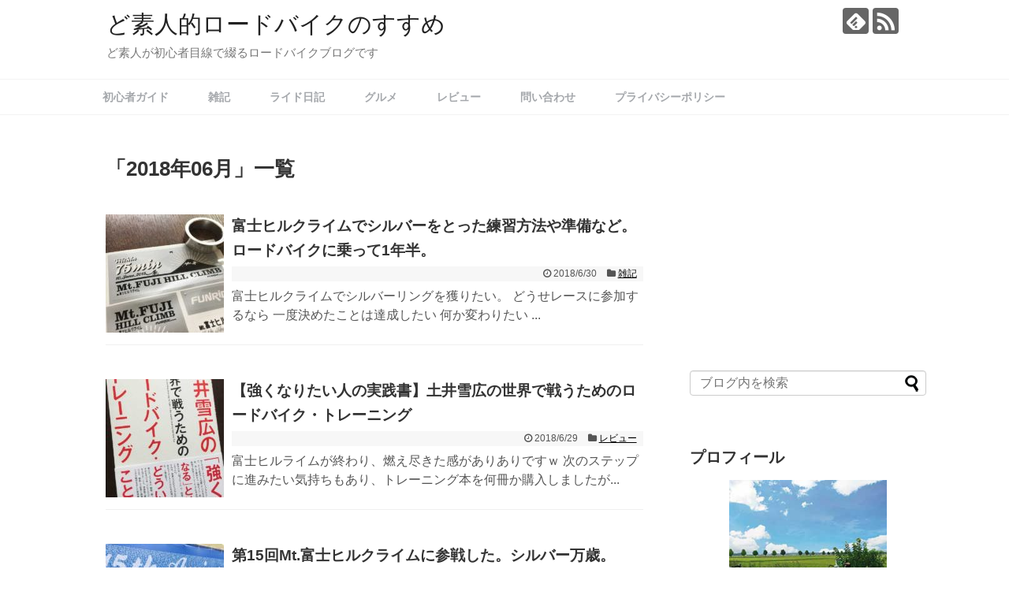

--- FILE ---
content_type: text/html; charset=UTF-8
request_url: http://rideand.com/2018/06/
body_size: 11667
content:
<!DOCTYPE html>
<html lang="ja">
<head>
<meta name="google-site-verification" content="qdfuI7Rwfzl_gK7WfdUkQ2m7xFoUBBH5XEMF9zS3Pec" />
<meta charset="UTF-8">
  <meta name="viewport" content="width=1280, maximum-scale=1, user-scalable=yes">
<link rel="alternate" type="application/rss+xml" title="ど素人的ロードバイクのすすめ RSS Feed" href="http://rideand.com/feed/" />
<link rel="pingback" href="http://rideand.com/xmlrpc.php" />
<meta name="robots" content="noindex,follow">
<!-- OGP -->
<meta property="og:type" content="website">
<meta property="og:description" content="ど素人が初心者目線で綴るロードバイクブログです">
<meta property="og:title" content="ど素人的ロードバイクのすすめ">
<meta property="og:url" content="http://rideand.com">
<meta property="og:site_name" content="ど素人的ロードバイクのすすめ">
<meta property="og:locale" content="ja_JP">
<!-- /OGP -->
<!-- Twitter Card -->
<meta name="twitter:card" content="summary">
<meta name="twitter:description" content="ど素人が初心者目線で綴るロードバイクブログです">
<meta name="twitter:title" content="ど素人的ロードバイクのすすめ">
<meta name="twitter:url" content="http://rideand.com">
<meta name="twitter:domain" content="rideand.com">
<!-- /Twitter Card -->


<script async src="//pagead2.googlesyndication.com/pagead/js/adsbygoogle.js"></script>
<script>
  (adsbygoogle = window.adsbygoogle || []).push({
    google_ad_client: "ca-pub-1774307040316084",
    enable_page_level_ads: true
  });
</script>
<title>2018年6月  |  ど素人的ロードバイクのすすめ</title>
<meta name='robots' content='max-image-preview:large' />
<link rel="alternate" type="application/rss+xml" title="ど素人的ロードバイクのすすめ &raquo; フィード" href="http://rideand.com/feed/" />
<link rel="alternate" type="application/rss+xml" title="ど素人的ロードバイクのすすめ &raquo; コメントフィード" href="http://rideand.com/comments/feed/" />
<script type="text/javascript">
window._wpemojiSettings = {"baseUrl":"https:\/\/s.w.org\/images\/core\/emoji\/14.0.0\/72x72\/","ext":".png","svgUrl":"https:\/\/s.w.org\/images\/core\/emoji\/14.0.0\/svg\/","svgExt":".svg","source":{"concatemoji":"http:\/\/rideand.com\/wp-includes\/js\/wp-emoji-release.min.js?ver=6.2.8"}};
/*! This file is auto-generated */
!function(e,a,t){var n,r,o,i=a.createElement("canvas"),p=i.getContext&&i.getContext("2d");function s(e,t){p.clearRect(0,0,i.width,i.height),p.fillText(e,0,0);e=i.toDataURL();return p.clearRect(0,0,i.width,i.height),p.fillText(t,0,0),e===i.toDataURL()}function c(e){var t=a.createElement("script");t.src=e,t.defer=t.type="text/javascript",a.getElementsByTagName("head")[0].appendChild(t)}for(o=Array("flag","emoji"),t.supports={everything:!0,everythingExceptFlag:!0},r=0;r<o.length;r++)t.supports[o[r]]=function(e){if(p&&p.fillText)switch(p.textBaseline="top",p.font="600 32px Arial",e){case"flag":return s("\ud83c\udff3\ufe0f\u200d\u26a7\ufe0f","\ud83c\udff3\ufe0f\u200b\u26a7\ufe0f")?!1:!s("\ud83c\uddfa\ud83c\uddf3","\ud83c\uddfa\u200b\ud83c\uddf3")&&!s("\ud83c\udff4\udb40\udc67\udb40\udc62\udb40\udc65\udb40\udc6e\udb40\udc67\udb40\udc7f","\ud83c\udff4\u200b\udb40\udc67\u200b\udb40\udc62\u200b\udb40\udc65\u200b\udb40\udc6e\u200b\udb40\udc67\u200b\udb40\udc7f");case"emoji":return!s("\ud83e\udef1\ud83c\udffb\u200d\ud83e\udef2\ud83c\udfff","\ud83e\udef1\ud83c\udffb\u200b\ud83e\udef2\ud83c\udfff")}return!1}(o[r]),t.supports.everything=t.supports.everything&&t.supports[o[r]],"flag"!==o[r]&&(t.supports.everythingExceptFlag=t.supports.everythingExceptFlag&&t.supports[o[r]]);t.supports.everythingExceptFlag=t.supports.everythingExceptFlag&&!t.supports.flag,t.DOMReady=!1,t.readyCallback=function(){t.DOMReady=!0},t.supports.everything||(n=function(){t.readyCallback()},a.addEventListener?(a.addEventListener("DOMContentLoaded",n,!1),e.addEventListener("load",n,!1)):(e.attachEvent("onload",n),a.attachEvent("onreadystatechange",function(){"complete"===a.readyState&&t.readyCallback()})),(e=t.source||{}).concatemoji?c(e.concatemoji):e.wpemoji&&e.twemoji&&(c(e.twemoji),c(e.wpemoji)))}(window,document,window._wpemojiSettings);
</script>
<style type="text/css">
img.wp-smiley,
img.emoji {
	display: inline !important;
	border: none !important;
	box-shadow: none !important;
	height: 1em !important;
	width: 1em !important;
	margin: 0 0.07em !important;
	vertical-align: -0.1em !important;
	background: none !important;
	padding: 0 !important;
}
</style>
	<link rel='stylesheet' id='simplicity-style-css' href='http://rideand.com/wp-content/themes/simplicity2/style.css?ver=6.2.8&#038;fver=20200110090258' type='text/css' media='all' />
<link rel='stylesheet' id='responsive-style-css' href='http://rideand.com/wp-content/themes/simplicity2/css/responsive-pc.css?ver=6.2.8&#038;fver=20200110090302' type='text/css' media='all' />
<link rel='stylesheet' id='skin-style-css' href='http://rideand.com/wp-content/themes/simplicity2/skins/orange-menu/style.css?ver=6.2.8&#038;fver=20200110090318' type='text/css' media='all' />
<link rel='stylesheet' id='font-awesome-style-css' href='http://rideand.com/wp-content/themes/simplicity2/webfonts/css/font-awesome.min.css?ver=6.2.8&#038;fver=20200110090325' type='text/css' media='all' />
<link rel='stylesheet' id='icomoon-style-css' href='http://rideand.com/wp-content/themes/simplicity2/webfonts/icomoon/style.css?ver=6.2.8&#038;fver=20200110090326' type='text/css' media='all' />
<link rel='stylesheet' id='thread-simple-style-css' href='http://rideand.com/wp-content/themes/simplicity2/css/thread-simple.css?ver=6.2.8&#038;fver=20200110090300' type='text/css' media='all' />
<link rel='stylesheet' id='extension-style-css' href='http://rideand.com/wp-content/themes/simplicity2/css/extension.css?ver=6.2.8&#038;fver=20200110090301' type='text/css' media='all' />
<style id='extension-style-inline-css' type='text/css'>
#navi ul,#navi ul.sub-menu,#navi ul.children{background-color:#fff;border-color:#fff}#navi{background-color:#fff}@media screen and (max-width:1110px){#navi{background-color:transparent}}#navi ul li a{color:#a4a7ab}#navi ul li a:hover{background-color:#fff}@media screen and (max-width:639px){.article br{display:block}}
</style>
<link rel='stylesheet' id='child-style-css' href='http://rideand.com/wp-content/themes/simplicity2-child/style.css?ver=6.2.8&#038;fver=20190517051122' type='text/css' media='all' />
<link rel='stylesheet' id='print-style-css' href='http://rideand.com/wp-content/themes/simplicity2/css/print.css?ver=6.2.8&#038;fver=20200110090301' type='text/css' media='print' />
<link rel='stylesheet' id='wp-block-library-css' href='http://rideand.com/wp-includes/css/dist/block-library/style.min.css?ver=6.2.8' type='text/css' media='all' />
<link rel='stylesheet' id='classic-theme-styles-css' href='http://rideand.com/wp-includes/css/classic-themes.min.css?ver=6.2.8' type='text/css' media='all' />
<style id='global-styles-inline-css' type='text/css'>
body{--wp--preset--color--black: #000000;--wp--preset--color--cyan-bluish-gray: #abb8c3;--wp--preset--color--white: #ffffff;--wp--preset--color--pale-pink: #f78da7;--wp--preset--color--vivid-red: #cf2e2e;--wp--preset--color--luminous-vivid-orange: #ff6900;--wp--preset--color--luminous-vivid-amber: #fcb900;--wp--preset--color--light-green-cyan: #7bdcb5;--wp--preset--color--vivid-green-cyan: #00d084;--wp--preset--color--pale-cyan-blue: #8ed1fc;--wp--preset--color--vivid-cyan-blue: #0693e3;--wp--preset--color--vivid-purple: #9b51e0;--wp--preset--gradient--vivid-cyan-blue-to-vivid-purple: linear-gradient(135deg,rgba(6,147,227,1) 0%,rgb(155,81,224) 100%);--wp--preset--gradient--light-green-cyan-to-vivid-green-cyan: linear-gradient(135deg,rgb(122,220,180) 0%,rgb(0,208,130) 100%);--wp--preset--gradient--luminous-vivid-amber-to-luminous-vivid-orange: linear-gradient(135deg,rgba(252,185,0,1) 0%,rgba(255,105,0,1) 100%);--wp--preset--gradient--luminous-vivid-orange-to-vivid-red: linear-gradient(135deg,rgba(255,105,0,1) 0%,rgb(207,46,46) 100%);--wp--preset--gradient--very-light-gray-to-cyan-bluish-gray: linear-gradient(135deg,rgb(238,238,238) 0%,rgb(169,184,195) 100%);--wp--preset--gradient--cool-to-warm-spectrum: linear-gradient(135deg,rgb(74,234,220) 0%,rgb(151,120,209) 20%,rgb(207,42,186) 40%,rgb(238,44,130) 60%,rgb(251,105,98) 80%,rgb(254,248,76) 100%);--wp--preset--gradient--blush-light-purple: linear-gradient(135deg,rgb(255,206,236) 0%,rgb(152,150,240) 100%);--wp--preset--gradient--blush-bordeaux: linear-gradient(135deg,rgb(254,205,165) 0%,rgb(254,45,45) 50%,rgb(107,0,62) 100%);--wp--preset--gradient--luminous-dusk: linear-gradient(135deg,rgb(255,203,112) 0%,rgb(199,81,192) 50%,rgb(65,88,208) 100%);--wp--preset--gradient--pale-ocean: linear-gradient(135deg,rgb(255,245,203) 0%,rgb(182,227,212) 50%,rgb(51,167,181) 100%);--wp--preset--gradient--electric-grass: linear-gradient(135deg,rgb(202,248,128) 0%,rgb(113,206,126) 100%);--wp--preset--gradient--midnight: linear-gradient(135deg,rgb(2,3,129) 0%,rgb(40,116,252) 100%);--wp--preset--duotone--dark-grayscale: url('#wp-duotone-dark-grayscale');--wp--preset--duotone--grayscale: url('#wp-duotone-grayscale');--wp--preset--duotone--purple-yellow: url('#wp-duotone-purple-yellow');--wp--preset--duotone--blue-red: url('#wp-duotone-blue-red');--wp--preset--duotone--midnight: url('#wp-duotone-midnight');--wp--preset--duotone--magenta-yellow: url('#wp-duotone-magenta-yellow');--wp--preset--duotone--purple-green: url('#wp-duotone-purple-green');--wp--preset--duotone--blue-orange: url('#wp-duotone-blue-orange');--wp--preset--font-size--small: 13px;--wp--preset--font-size--medium: 20px;--wp--preset--font-size--large: 36px;--wp--preset--font-size--x-large: 42px;--wp--preset--spacing--20: 0.44rem;--wp--preset--spacing--30: 0.67rem;--wp--preset--spacing--40: 1rem;--wp--preset--spacing--50: 1.5rem;--wp--preset--spacing--60: 2.25rem;--wp--preset--spacing--70: 3.38rem;--wp--preset--spacing--80: 5.06rem;--wp--preset--shadow--natural: 6px 6px 9px rgba(0, 0, 0, 0.2);--wp--preset--shadow--deep: 12px 12px 50px rgba(0, 0, 0, 0.4);--wp--preset--shadow--sharp: 6px 6px 0px rgba(0, 0, 0, 0.2);--wp--preset--shadow--outlined: 6px 6px 0px -3px rgba(255, 255, 255, 1), 6px 6px rgba(0, 0, 0, 1);--wp--preset--shadow--crisp: 6px 6px 0px rgba(0, 0, 0, 1);}:where(.is-layout-flex){gap: 0.5em;}body .is-layout-flow > .alignleft{float: left;margin-inline-start: 0;margin-inline-end: 2em;}body .is-layout-flow > .alignright{float: right;margin-inline-start: 2em;margin-inline-end: 0;}body .is-layout-flow > .aligncenter{margin-left: auto !important;margin-right: auto !important;}body .is-layout-constrained > .alignleft{float: left;margin-inline-start: 0;margin-inline-end: 2em;}body .is-layout-constrained > .alignright{float: right;margin-inline-start: 2em;margin-inline-end: 0;}body .is-layout-constrained > .aligncenter{margin-left: auto !important;margin-right: auto !important;}body .is-layout-constrained > :where(:not(.alignleft):not(.alignright):not(.alignfull)){max-width: var(--wp--style--global--content-size);margin-left: auto !important;margin-right: auto !important;}body .is-layout-constrained > .alignwide{max-width: var(--wp--style--global--wide-size);}body .is-layout-flex{display: flex;}body .is-layout-flex{flex-wrap: wrap;align-items: center;}body .is-layout-flex > *{margin: 0;}:where(.wp-block-columns.is-layout-flex){gap: 2em;}.has-black-color{color: var(--wp--preset--color--black) !important;}.has-cyan-bluish-gray-color{color: var(--wp--preset--color--cyan-bluish-gray) !important;}.has-white-color{color: var(--wp--preset--color--white) !important;}.has-pale-pink-color{color: var(--wp--preset--color--pale-pink) !important;}.has-vivid-red-color{color: var(--wp--preset--color--vivid-red) !important;}.has-luminous-vivid-orange-color{color: var(--wp--preset--color--luminous-vivid-orange) !important;}.has-luminous-vivid-amber-color{color: var(--wp--preset--color--luminous-vivid-amber) !important;}.has-light-green-cyan-color{color: var(--wp--preset--color--light-green-cyan) !important;}.has-vivid-green-cyan-color{color: var(--wp--preset--color--vivid-green-cyan) !important;}.has-pale-cyan-blue-color{color: var(--wp--preset--color--pale-cyan-blue) !important;}.has-vivid-cyan-blue-color{color: var(--wp--preset--color--vivid-cyan-blue) !important;}.has-vivid-purple-color{color: var(--wp--preset--color--vivid-purple) !important;}.has-black-background-color{background-color: var(--wp--preset--color--black) !important;}.has-cyan-bluish-gray-background-color{background-color: var(--wp--preset--color--cyan-bluish-gray) !important;}.has-white-background-color{background-color: var(--wp--preset--color--white) !important;}.has-pale-pink-background-color{background-color: var(--wp--preset--color--pale-pink) !important;}.has-vivid-red-background-color{background-color: var(--wp--preset--color--vivid-red) !important;}.has-luminous-vivid-orange-background-color{background-color: var(--wp--preset--color--luminous-vivid-orange) !important;}.has-luminous-vivid-amber-background-color{background-color: var(--wp--preset--color--luminous-vivid-amber) !important;}.has-light-green-cyan-background-color{background-color: var(--wp--preset--color--light-green-cyan) !important;}.has-vivid-green-cyan-background-color{background-color: var(--wp--preset--color--vivid-green-cyan) !important;}.has-pale-cyan-blue-background-color{background-color: var(--wp--preset--color--pale-cyan-blue) !important;}.has-vivid-cyan-blue-background-color{background-color: var(--wp--preset--color--vivid-cyan-blue) !important;}.has-vivid-purple-background-color{background-color: var(--wp--preset--color--vivid-purple) !important;}.has-black-border-color{border-color: var(--wp--preset--color--black) !important;}.has-cyan-bluish-gray-border-color{border-color: var(--wp--preset--color--cyan-bluish-gray) !important;}.has-white-border-color{border-color: var(--wp--preset--color--white) !important;}.has-pale-pink-border-color{border-color: var(--wp--preset--color--pale-pink) !important;}.has-vivid-red-border-color{border-color: var(--wp--preset--color--vivid-red) !important;}.has-luminous-vivid-orange-border-color{border-color: var(--wp--preset--color--luminous-vivid-orange) !important;}.has-luminous-vivid-amber-border-color{border-color: var(--wp--preset--color--luminous-vivid-amber) !important;}.has-light-green-cyan-border-color{border-color: var(--wp--preset--color--light-green-cyan) !important;}.has-vivid-green-cyan-border-color{border-color: var(--wp--preset--color--vivid-green-cyan) !important;}.has-pale-cyan-blue-border-color{border-color: var(--wp--preset--color--pale-cyan-blue) !important;}.has-vivid-cyan-blue-border-color{border-color: var(--wp--preset--color--vivid-cyan-blue) !important;}.has-vivid-purple-border-color{border-color: var(--wp--preset--color--vivid-purple) !important;}.has-vivid-cyan-blue-to-vivid-purple-gradient-background{background: var(--wp--preset--gradient--vivid-cyan-blue-to-vivid-purple) !important;}.has-light-green-cyan-to-vivid-green-cyan-gradient-background{background: var(--wp--preset--gradient--light-green-cyan-to-vivid-green-cyan) !important;}.has-luminous-vivid-amber-to-luminous-vivid-orange-gradient-background{background: var(--wp--preset--gradient--luminous-vivid-amber-to-luminous-vivid-orange) !important;}.has-luminous-vivid-orange-to-vivid-red-gradient-background{background: var(--wp--preset--gradient--luminous-vivid-orange-to-vivid-red) !important;}.has-very-light-gray-to-cyan-bluish-gray-gradient-background{background: var(--wp--preset--gradient--very-light-gray-to-cyan-bluish-gray) !important;}.has-cool-to-warm-spectrum-gradient-background{background: var(--wp--preset--gradient--cool-to-warm-spectrum) !important;}.has-blush-light-purple-gradient-background{background: var(--wp--preset--gradient--blush-light-purple) !important;}.has-blush-bordeaux-gradient-background{background: var(--wp--preset--gradient--blush-bordeaux) !important;}.has-luminous-dusk-gradient-background{background: var(--wp--preset--gradient--luminous-dusk) !important;}.has-pale-ocean-gradient-background{background: var(--wp--preset--gradient--pale-ocean) !important;}.has-electric-grass-gradient-background{background: var(--wp--preset--gradient--electric-grass) !important;}.has-midnight-gradient-background{background: var(--wp--preset--gradient--midnight) !important;}.has-small-font-size{font-size: var(--wp--preset--font-size--small) !important;}.has-medium-font-size{font-size: var(--wp--preset--font-size--medium) !important;}.has-large-font-size{font-size: var(--wp--preset--font-size--large) !important;}.has-x-large-font-size{font-size: var(--wp--preset--font-size--x-large) !important;}
.wp-block-navigation a:where(:not(.wp-element-button)){color: inherit;}
:where(.wp-block-columns.is-layout-flex){gap: 2em;}
.wp-block-pullquote{font-size: 1.5em;line-height: 1.6;}
</style>
<link rel='stylesheet' id='contact-form-7-css' href='http://rideand.com/wp-content/plugins/contact-form-7/includes/css/styles.css?ver=5.7.5.1&#038;fver=20230411104719' type='text/css' media='all' />
<link rel='stylesheet' id='wordpress-popular-posts-css-css' href='http://rideand.com/wp-content/plugins/wordpress-popular-posts/assets/css/wpp.css?ver=5.4.2&#038;fver=20211031110524' type='text/css' media='all' />
<script type='text/javascript' src='http://rideand.com/wp-includes/js/jquery/jquery.min.js?ver=3.6.4' id='jquery-core-js'></script>
<script type='text/javascript' src='http://rideand.com/wp-includes/js/jquery/jquery-migrate.min.js?ver=3.4.0' id='jquery-migrate-js'></script>
<script type='application/json' id='wpp-json'>
{"sampling_active":0,"sampling_rate":100,"ajax_url":"http:\/\/rideand.com\/wp-json\/wordpress-popular-posts\/v1\/popular-posts","api_url":"http:\/\/rideand.com\/wp-json\/wordpress-popular-posts","ID":0,"token":"e8c0dd22f0","lang":0,"debug":0}
</script>
<script type='text/javascript' src='http://rideand.com/wp-content/plugins/wordpress-popular-posts/assets/js/wpp.min.js?ver=5.4.2&#038;fver=20211031110524' id='wpp-js-js'></script>
        <style>
            @-webkit-keyframes bgslide {
                from {
                    background-position-x: 0;
                }
                to {
                    background-position-x: -200%;
                }
            }

            @keyframes bgslide {
                    from {
                        background-position-x: 0;
                    }
                    to {
                        background-position-x: -200%;
                    }
            }

            .wpp-widget-placeholder {
                margin: 0 auto;
                width: 60px;
                height: 3px;
                background: #dd3737;
                background: -webkit-gradient(linear, left top, right top, from(#dd3737), color-stop(10%, #571313), to(#dd3737));
                background: linear-gradient(90deg, #dd3737 0%, #571313 10%, #dd3737 100%);
                background-size: 200% auto;
                border-radius: 3px;
                -webkit-animation: bgslide 1s infinite linear;
                animation: bgslide 1s infinite linear;
            }
        </style>
        <style type="text/css">.recentcomments a{display:inline !important;padding:0 !important;margin:0 !important;}</style><style type="text/css">.broken_link, a.broken_link {
	text-decoration: line-through;
}</style><!-- Google Analytics -->
<script>
  (function(i,s,o,g,r,a,m){i['GoogleAnalyticsObject']=r;i[r]=i[r]||function(){
  (i[r].q=i[r].q||[]).push(arguments)},i[r].l=1*new Date();a=s.createElement(o),
  m=s.getElementsByTagName(o)[0];a.async=1;a.src=g;m.parentNode.insertBefore(a,m)
  })(window,document,'script','//www.google-analytics.com/analytics.js','ga');

  ga('create', 'UA-85515712-1', 'auto');
    ga('send', 'pageview');
</script>
<!-- /Google Analytics -->
</head>
  <body class="archive date" itemscope itemtype="https://schema.org/WebPage">
    <div id="container">

      <!-- header -->
      <header itemscope itemtype="https://schema.org/WPHeader">
        <div id="header" class="clearfix">
          <div id="header-in">

                        <div id="h-top">
              <!-- モバイルメニュー表示用のボタン -->
<div id="mobile-menu">
  <a id="mobile-menu-toggle" href="#"><span class="fa fa-bars fa-2x"></span></a>
</div>

              <div class="alignleft top-title-catchphrase">
                <!-- サイトのタイトル -->
<p id="site-title" itemscope itemtype="https://schema.org/Organization">
  <a href="http://rideand.com/">ど素人的ロードバイクのすすめ</a></p>
<!-- サイトの概要 -->
<p id="site-description">
  ど素人が初心者目線で綴るロードバイクブログです</p>
              </div>

              <div class="alignright top-sns-follows">
                                <!-- SNSページ -->
<div class="sns-pages">
<p class="sns-follow-msg">フォローする</p>
<ul class="snsp">
<li class="feedly-page"><a href="//feedly.com/i/subscription/feed/http://rideand.com/feed/" target="blank" title="feedlyで更新情報を購読" rel="nofollow"><span class="icon-feedly-logo"></span></a></li><li class="rss-page"><a href="http://rideand.com/feed/" target="_blank" title="RSSで更新情報をフォロー" rel="nofollow"><span class="icon-rss-logo"></span></a></li>  </ul>
</div>
                              </div>

            </div><!-- /#h-top -->
          </div><!-- /#header-in -->
        </div><!-- /#header -->
      </header>

      <!-- Navigation -->
<nav itemscope itemtype="https://schema.org/SiteNavigationElement">
  <div id="navi">
      	<div id="navi-in">
      <div class="menu-rideand-container"><ul id="menu-rideand" class="menu"><li id="menu-item-98" class="menu-item menu-item-type-taxonomy menu-item-object-category menu-item-98"><a href="http://rideand.com/category/beginner/">初心者ガイド</a></li>
<li id="menu-item-2121" class="menu-item menu-item-type-taxonomy menu-item-object-category menu-item-2121"><a href="http://rideand.com/category/note/">雑記</a></li>
<li id="menu-item-22" class="menu-item menu-item-type-taxonomy menu-item-object-category menu-item-22"><a href="http://rideand.com/category/ride/">ライド日記</a></li>
<li id="menu-item-19" class="menu-item menu-item-type-taxonomy menu-item-object-category menu-item-19"><a href="http://rideand.com/category/gourmet/">グルメ</a></li>
<li id="menu-item-21" class="menu-item menu-item-type-taxonomy menu-item-object-category menu-item-21"><a href="http://rideand.com/category/review/">レビュー</a></li>
<li id="menu-item-524" class="menu-item menu-item-type-post_type menu-item-object-page menu-item-524"><a href="http://rideand.com/contact/">問い合わせ</a></li>
<li id="menu-item-611" class="menu-item menu-item-type-post_type menu-item-object-page menu-item-611"><a href="http://rideand.com/privacy-policy/">プライバシーポリシー</a></li>
</ul></div>    </div><!-- /#navi-in -->
  </div><!-- /#navi -->
</nav>
<!-- /Navigation -->
      <!-- 本体部分 -->
      <div id="body">
        <div id="body-in" class="cf">

          
          <!-- main -->
          <main itemscope itemprop="mainContentOfPage">
            <div id="main" itemscope itemtype="https://schema.org/Blog">

  <h1 id="archive-title"><span class="archive-title-pb">「</span><span class="archive-title-text">2018年06月</span><span class="archive-title-pa">」</span><span class="archive-title-list-text">一覧</span></h1>






<div id="list">
<!-- 記事一覧 -->
<article id="post-2434" class="entry cf entry-card post-2434 post type-post status-publish format-standard has-post-thumbnail category-note tag-34 tag-36">
  <figure class="entry-thumb">
                  <a href="http://rideand.com/mthuji-silver-method/" class="entry-image entry-image-link" title="富士ヒルクライムでシルバーをとった練習方法や準備など。ロードバイクに乗って1年半。"><img width="150" height="150" src="http://rideand.com/wp-content/uploads/2018/06/fuji16-150x150.jpg" class="entry-thumnail wp-post-image" alt="" decoding="async" srcset="http://rideand.com/wp-content/uploads/2018/06/fuji16-150x150.jpg 150w, http://rideand.com/wp-content/uploads/2018/06/fuji16-100x100.jpg 100w" sizes="(max-width: 150px) 100vw, 150px" /></a>
            </figure><!-- /.entry-thumb -->

  <div class="entry-card-content">
  <header>
    <h2><a href="http://rideand.com/mthuji-silver-method/" class="entry-title entry-title-link" title="富士ヒルクライムでシルバーをとった練習方法や準備など。ロードバイクに乗って1年半。">富士ヒルクライムでシルバーをとった練習方法や準備など。ロードバイクに乗って1年半。</a></h2>
    <p class="post-meta">
            <span class="post-date"><span class="fa fa-clock-o fa-fw"></span><span class="published">2018/6/30</span></span>
      
      <span class="category"><span class="fa fa-folder fa-fw"></span><a href="http://rideand.com/category/note/" rel="category tag">雑記</a></span>

      
      
    </p><!-- /.post-meta -->
      </header>
  <p class="entry-snippet">富士ヒルクライムでシルバーリングを獲りたい。

 	どうせレースに参加するなら
 	一度決めたことは達成したい
 	何か変わりたい...</p>

  
</div><!-- /.entry-card-content -->
</article><article id="post-2393" class="entry cf entry-card post-2393 post type-post status-publish format-standard has-post-thumbnail category-review tag-35">
  <figure class="entry-thumb">
                  <a href="http://rideand.com/doi-book-training/" class="entry-image entry-image-link" title="【強くなりたい人の実践書】土井雪広の世界で戦うためのロードバイク・トレーニング"><img width="150" height="150" src="http://rideand.com/wp-content/uploads/2018/06/doiyukihiro-150x150.jpg" class="entry-thumnail wp-post-image" alt="" decoding="async" loading="lazy" srcset="http://rideand.com/wp-content/uploads/2018/06/doiyukihiro-150x150.jpg 150w, http://rideand.com/wp-content/uploads/2018/06/doiyukihiro-100x100.jpg 100w" sizes="(max-width: 150px) 100vw, 150px" /></a>
            </figure><!-- /.entry-thumb -->

  <div class="entry-card-content">
  <header>
    <h2><a href="http://rideand.com/doi-book-training/" class="entry-title entry-title-link" title="【強くなりたい人の実践書】土井雪広の世界で戦うためのロードバイク・トレーニング">【強くなりたい人の実践書】土井雪広の世界で戦うためのロードバイク・トレーニング</a></h2>
    <p class="post-meta">
            <span class="post-date"><span class="fa fa-clock-o fa-fw"></span><span class="published">2018/6/29</span></span>
      
      <span class="category"><span class="fa fa-folder fa-fw"></span><a href="http://rideand.com/category/review/" rel="category tag">レビュー</a></span>

      
      
    </p><!-- /.post-meta -->
      </header>
  <p class="entry-snippet">

富士ヒルライムが終わり、燃え尽きた感がありありですｗ

次のステップに進みたい気持ちもあり、トレーニング本を何冊か購入しましたが...</p>

  
</div><!-- /.entry-card-content -->
</article><article id="post-2360" class="entry cf entry-card post-2360 post type-post status-publish format-standard has-post-thumbnail category-ride tag-34 tag-36">
  <figure class="entry-thumb">
                  <a href="http://rideand.com/mthuji2018-hillclimb/" class="entry-image entry-image-link" title="第15回Mt.富士ヒルクライムに参戦した。シルバー万歳。"><img width="150" height="150" src="http://rideand.com/wp-content/uploads/2018/06/fuji4-150x150.jpg" class="entry-thumnail wp-post-image" alt="" decoding="async" loading="lazy" srcset="http://rideand.com/wp-content/uploads/2018/06/fuji4-150x150.jpg 150w, http://rideand.com/wp-content/uploads/2018/06/fuji4-100x100.jpg 100w" sizes="(max-width: 150px) 100vw, 150px" /></a>
            </figure><!-- /.entry-thumb -->

  <div class="entry-card-content">
  <header>
    <h2><a href="http://rideand.com/mthuji2018-hillclimb/" class="entry-title entry-title-link" title="第15回Mt.富士ヒルクライムに参戦した。シルバー万歳。">第15回Mt.富士ヒルクライムに参戦した。シルバー万歳。</a></h2>
    <p class="post-meta">
            <span class="post-date"><span class="fa fa-clock-o fa-fw"></span><span class="published">2018/6/12</span></span>
      
      <span class="category"><span class="fa fa-folder fa-fw"></span><a href="http://rideand.com/category/ride/" rel="category tag">ライド日記</a></span>

      
      
    </p><!-- /.post-meta -->
      </header>
  <p class="entry-snippet">６月１０日（日）、富士の国やまなし 第15回Mt.富士ヒルクライムに参戦してきました。前日からの移動も含め、２日間の自転車遠征。まさに大人の...</p>

  
</div><!-- /.entry-card-content -->
</article><article id="post-2334" class="entry cf entry-card post-2334 post type-post status-publish format-standard has-post-thumbnail category-ride">
  <figure class="entry-thumb">
                  <a href="http://rideand.com/rokko-nincyoji-ride/" class="entry-image entry-image-link" title="富士ヒルクライム前のラストタイムトライアル～逆瀬川と忍頂寺"><img width="150" height="150" src="http://rideand.com/wp-content/uploads/2018/06/hujihirumae11-150x150.jpg" class="entry-thumnail wp-post-image" alt="" decoding="async" loading="lazy" srcset="http://rideand.com/wp-content/uploads/2018/06/hujihirumae11-150x150.jpg 150w, http://rideand.com/wp-content/uploads/2018/06/hujihirumae11-100x100.jpg 100w" sizes="(max-width: 150px) 100vw, 150px" /></a>
            </figure><!-- /.entry-thumb -->

  <div class="entry-card-content">
  <header>
    <h2><a href="http://rideand.com/rokko-nincyoji-ride/" class="entry-title entry-title-link" title="富士ヒルクライム前のラストタイムトライアル～逆瀬川と忍頂寺">富士ヒルクライム前のラストタイムトライアル～逆瀬川と忍頂寺</a></h2>
    <p class="post-meta">
            <span class="post-date"><span class="fa fa-clock-o fa-fw"></span><span class="published">2018/6/4</span></span>
      
      <span class="category"><span class="fa fa-folder fa-fw"></span><a href="http://rideand.com/category/ride/" rel="category tag">ライド日記</a></span>

      
      
    </p><!-- /.post-meta -->
      </header>
  <p class="entry-snippet">あっという間の６月、、、富士ヒルクライム前の最後の週末がやってきました。当初目標にしてた六甲山逆瀬川と忍頂寺ヒルクライムの目標タイムは、悲し...</p>

  
</div><!-- /.entry-card-content -->
</article>  <div class="clear"></div>
</div><!-- /#list -->

  <!-- 文章下広告 -->
                     <div class="ad-article-bottom ad-space">
          <div class="ad-label">スポンサーリンク</div>
          <div class="ad-left ad-pc adsense-336"><div class="widget-ad">レクタングル（大）広告</div>			<div class="textwidget"><script async src="//pagead2.googlesyndication.com/pagead/js/adsbygoogle.js"></script>
<!-- Simplicityのレクタングル広告（大） -->
<ins class="adsbygoogle"
     style="display:inline-block;width:336px;height:280px"
     data-ad-client="ca-pub-1774307040316084"
     data-ad-slot="8332387452"></ins>
<script>
(adsbygoogle = window.adsbygoogle || []).push({});
</script></div>
		</div>
          <div class="ad-right ad-pc adsense-336"><div class="widget-ad">レクタングル（大）広告</div>			<div class="textwidget"><script async src="//pagead2.googlesyndication.com/pagead/js/adsbygoogle.js"></script>
<!-- Simplicityのレクタングル広告（大） -->
<ins class="adsbygoogle"
     style="display:inline-block;width:336px;height:280px"
     data-ad-client="ca-pub-1774307040316084"
     data-ad-slot="8332387452"></ins>
<script>
(adsbygoogle = window.adsbygoogle || []).push({});
</script></div>
		</div>
          <div class="clear"></div>
        </div>
            


            </div><!-- /#main -->
          </main>
        <!-- sidebar -->
<div id="sidebar" role="complementary">
              <div class="ad-space ad-space-sidebar">
        <div class="ad-label">スポンサーリンク</div>
        <div class="ad-sidebar adsense-300"><div class="widget-ad">レクタングル（中）広告</div>			<div class="textwidget"><script async src="//pagead2.googlesyndication.com/pagead/js/adsbygoogle.js"></script>
<!-- Simplicityのレクタングル広告（中） -->
<ins class="adsbygoogle"
     style="display:inline-block;width:300px;height:250px"
     data-ad-client="ca-pub-1774307040316084"
     data-ad-slot="3762587051"></ins>
<script>
(adsbygoogle = window.adsbygoogle || []).push({});
</script></div>
		</div>
    </div>
      
  <div id="sidebar-widget">
  <!-- ウイジェット -->
  <aside id="search-2" class="widget widget_search"><form method="get" id="searchform" action="http://rideand.com/">
	<input type="text" placeholder="ブログ内を検索" name="s" id="s">
	<input type="submit" id="searchsubmit" value="">
</form></aside><aside id="text-2" class="widget widget_text"><h3 class="widget_title sidebar_widget_title">プロフィール</h3>			<div class="textwidget"><p><center><img alt="" src="http://rideand.com/wp-content/uploads/2017/03/biwako-1.jpg" align="center" width="200" height="200"></center></br>ロードバイクにのったら、どはまりしてしまい、斜度10%越えの坂道に住んでるのも運命だったのかと思うほど、坂道を楽しんでおります。大阪北摂の山の住人です。<br />
<a href="http://rideand.com/about/" target="_blank" rel="noopener">詳しいプロフィールはこちら</a></p>
</div>
		</aside><aside id="new_entries-2" class="widget widget_new_entries"><h3 class="widget_title sidebar_widget_title">新着記事</h3><ul class="new-entrys">
<li class="new-entry">
  <div class="new-entry-thumb">
      <a href="http://rideand.com/newyear2020/" class="new-entry-image" title="2020年抱負と2019年の空白を振り返る 笑"><img width="100" height="100" src="http://rideand.com/wp-content/uploads/2020/01/2020_3-100x100.jpg" class="attachment-thumb100 size-thumb100 wp-post-image" alt="" decoding="async" loading="lazy" srcset="http://rideand.com/wp-content/uploads/2020/01/2020_3-100x100.jpg 100w, http://rideand.com/wp-content/uploads/2020/01/2020_3-150x150.jpg 150w" sizes="(max-width: 100px) 100vw, 100px" /></a>
    </div><!-- /.new-entry-thumb -->

  <div class="new-entry-content">
    <a href="http://rideand.com/newyear2020/" class="new-entry-title" title="2020年抱負と2019年の空白を振り返る 笑">2020年抱負と2019年の空白を振り返る 笑</a>
  </div><!-- /.new-entry-content -->

</li><!-- /.new-entry -->
<li class="new-entry">
  <div class="new-entry-thumb">
      <a href="http://rideand.com/mthuji2019-hillclimb/" class="new-entry-image" title="第16回Mt.富士ヒルクライム参戦記。ゴールド狙いはいかに？"><img width="100" height="100" src="http://rideand.com/wp-content/uploads/2019/06/mtfuji_4-100x100.jpg" class="attachment-thumb100 size-thumb100 wp-post-image" alt="" decoding="async" loading="lazy" srcset="http://rideand.com/wp-content/uploads/2019/06/mtfuji_4-100x100.jpg 100w, http://rideand.com/wp-content/uploads/2019/06/mtfuji_4-150x150.jpg 150w" sizes="(max-width: 100px) 100vw, 100px" /></a>
    </div><!-- /.new-entry-thumb -->

  <div class="new-entry-content">
    <a href="http://rideand.com/mthuji2019-hillclimb/" class="new-entry-title" title="第16回Mt.富士ヒルクライム参戦記。ゴールド狙いはいかに？">第16回Mt.富士ヒルクライム参戦記。ゴールド狙いはいかに？</a>
  </div><!-- /.new-entry-content -->

</li><!-- /.new-entry -->
<li class="new-entry">
  <div class="new-entry-thumb">
      <a href="http://rideand.com/mthuji-just-before/" class="new-entry-image" title="富士ヒルクライム初挑戦の方へ。読むだけで５分短縮？直前対策。"><img width="100" height="100" src="http://rideand.com/wp-content/uploads/2019/06/huji_final_1-100x100.jpg" class="attachment-thumb100 size-thumb100 wp-post-image" alt="" decoding="async" loading="lazy" srcset="http://rideand.com/wp-content/uploads/2019/06/huji_final_1-100x100.jpg 100w, http://rideand.com/wp-content/uploads/2019/06/huji_final_1-150x150.jpg 150w" sizes="(max-width: 100px) 100vw, 100px" /></a>
    </div><!-- /.new-entry-thumb -->

  <div class="new-entry-content">
    <a href="http://rideand.com/mthuji-just-before/" class="new-entry-title" title="富士ヒルクライム初挑戦の方へ。読むだけで５分短縮？直前対策。">富士ヒルクライム初挑戦の方へ。読むだけで５分短縮？直前対策。</a>
  </div><!-- /.new-entry-content -->

</li><!-- /.new-entry -->
<li class="new-entry">
  <div class="new-entry-thumb">
      <a href="http://rideand.com/iga-meat-ride/" class="new-entry-image" title="伊賀牛、伊賀肉、１７０km肉ライド？デザートはおはぎシュー。三重県伊賀市まで。"><img width="100" height="100" src="http://rideand.com/wp-content/uploads/2019/05/igagyu_9-100x100.jpg" class="attachment-thumb100 size-thumb100 wp-post-image" alt="" decoding="async" loading="lazy" srcset="http://rideand.com/wp-content/uploads/2019/05/igagyu_9-100x100.jpg 100w, http://rideand.com/wp-content/uploads/2019/05/igagyu_9-150x150.jpg 150w" sizes="(max-width: 100px) 100vw, 100px" /></a>
    </div><!-- /.new-entry-thumb -->

  <div class="new-entry-content">
    <a href="http://rideand.com/iga-meat-ride/" class="new-entry-title" title="伊賀牛、伊賀肉、１７０km肉ライド？デザートはおはぎシュー。三重県伊賀市まで。">伊賀牛、伊賀肉、１７０km肉ライド？デザートはおはぎシュー。三重県伊賀市まで。</a>
  </div><!-- /.new-entry-content -->

</li><!-- /.new-entry -->
<li class="new-entry">
  <div class="new-entry-thumb">
      <a href="http://rideand.com/av30-obama-ride/" class="new-entry-image" title="小浜まで海鮮トレーニングライドにいってきた。230km、平均時速30km達成。"><img width="100" height="100" src="http://rideand.com/wp-content/uploads/2019/05/av30_obama_10-100x100.jpg" class="attachment-thumb100 size-thumb100 wp-post-image" alt="" decoding="async" loading="lazy" srcset="http://rideand.com/wp-content/uploads/2019/05/av30_obama_10-100x100.jpg 100w, http://rideand.com/wp-content/uploads/2019/05/av30_obama_10-150x150.jpg 150w" sizes="(max-width: 100px) 100vw, 100px" /></a>
    </div><!-- /.new-entry-thumb -->

  <div class="new-entry-content">
    <a href="http://rideand.com/av30-obama-ride/" class="new-entry-title" title="小浜まで海鮮トレーニングライドにいってきた。230km、平均時速30km達成。">小浜まで海鮮トレーニングライドにいってきた。230km、平均時速30km達成。</a>
  </div><!-- /.new-entry-content -->

</li><!-- /.new-entry -->
</ul>
<div class="clear"></div>
</aside>                <aside id="popular_ranking-3" class="widget widget_popular_ranking ranking_list"><h3 class="widget_title sidebar_widget_title">人気記事</h3>


<ul class="wpp-list">
<li><a href="http://rideand.com/roadbike-shop-osakashi/" target="_self"><img src="http://rideand.com/wp-content/uploads/wordpress-popular-posts/156-featured-75x75.jpg" width="75" height="75" alt="ロードバイク人気５選大阪市内" class="wpp-thumbnail wpp_featured wpp_cached_thumb" loading="lazy" /></a> <a href="http://rideand.com/roadbike-shop-osakashi/" class="wpp-post-title" target="_self">ロードバイクショップ人気５選（大阪市内編）</a> <span class="wpp-meta post-stats"></span></li>
<li><a href="http://rideand.com/roadbike-shop-nagoyashi/" target="_self"><img src="http://rideand.com/wp-content/uploads/wordpress-popular-posts/2719-featured-75x75.jpg" width="75" height="75" alt="ロードバイクショップ人気４選（名古屋市内編）" class="wpp-thumbnail wpp_featured wpp_cached_thumb" loading="lazy" /></a> <a href="http://rideand.com/roadbike-shop-nagoyashi/" class="wpp-post-title" target="_self">ロードバイクショップ人気４選（名古屋市内編）</a> <span class="wpp-meta post-stats"></span></li>
<li><a href="http://rideand.com/roadbike-shop-tokyo/" target="_self"><img src="http://rideand.com/wp-content/uploads/wordpress-popular-posts/1817-featured-75x75.jpg" width="75" height="75" alt="ロードバイクショップ人気3選（東京都区内編）" class="wpp-thumbnail wpp_featured wpp_cached_thumb" loading="lazy" /></a> <a href="http://rideand.com/roadbike-shop-tokyo/" class="wpp-post-title" target="_self">ロードバイクショップ人気3選【東京都区内編】</a> <span class="wpp-meta post-stats"></span></li>
<li><a href="http://rideand.com/hillclimb-ranking-kansai/" target="_self"><img src="http://rideand.com/wp-content/uploads/wordpress-popular-posts/1251-featured-75x75.jpg" width="75" height="75" alt="関西版ヒルクライム人気ベスト１０選" class="wpp-thumbnail wpp_featured wpp_cached_thumb" loading="lazy" /></a> <a href="http://rideand.com/hillclimb-ranking-kansai/" class="wpp-post-title" target="_self">【関西版：大阪・京都・兵庫】ヒルクライム 人気 ベスト１０選</a> <span class="wpp-meta post-stats"></span></li>
<li><a href="http://rideand.com/finishline-pedalcleat/" target="_self"><img src="http://rideand.com/wp-content/uploads/wordpress-popular-posts/1892-featured-75x75.jpg" width="75" height="75" alt="フィニッシュライン ペダル＆クリートルーブ" class="wpp-thumbnail wpp_featured wpp_cached_thumb" loading="lazy" /></a> <a href="http://rideand.com/finishline-pedalcleat/" class="wpp-post-title" target="_self">【スピードプレイ（SPEEDPLAY）】固くてはまらないを解決する専用潤滑剤、ペダル＆クリートルーブ。</a> <span class="wpp-meta post-stats"></span></li>
<li><a href="http://rideand.com/mthuji-silver-method/" target="_self"><img src="http://rideand.com/wp-content/uploads/wordpress-popular-posts/2434-featured-75x75.jpg" width="75" height="75" alt="富士ヒルクライム シルバー" class="wpp-thumbnail wpp_featured wpp_cached_thumb" loading="lazy" /></a> <a href="http://rideand.com/mthuji-silver-method/" class="wpp-post-title" target="_self">富士ヒルクライムでシルバーをとった練習方法や準備など。ロードバイクに乗って1年半。</a> <span class="wpp-meta post-stats"></span></li>
<li><a href="http://rideand.com/cateye-cctr310tw-v3n/" target="_self"><img src="http://rideand.com/wp-content/uploads/wordpress-popular-posts/1146-featured-75x75.jpg" width="75" height="75" alt="キャットアイ(CAT EYE) CC-TR310TW V3n" class="wpp-thumbnail wpp_featured wpp_cached_thumb" loading="lazy" /></a> <a href="http://rideand.com/cateye-cctr310tw-v3n/" class="wpp-post-title" target="_self">【レビュー】キャットアイ(CAT EYE) CC-TR310TW V3nがおすすめな人は？</a> <span class="wpp-meta post-stats"></span></li>
<li><a href="http://rideand.com/blast-biwaichi-ride/" target="_self"><img src="http://rideand.com/wp-content/uploads/wordpress-popular-posts/2626-featured-75x75.jpg" width="75" height="75" alt="琵琶湖大橋 ビワイチ" class="wpp-thumbnail wpp_featured wpp_cached_thumb" loading="lazy" /></a> <a href="http://rideand.com/blast-biwaichi-ride/" class="wpp-post-title" target="_self">【ビワイチルート完全版】ビワイチ、久しぶりに北湖１５０kmを走ってきた。</a> <span class="wpp-meta post-stats"></span></li>
<li><a href="http://rideand.com/rokko-fourdirection-ride/" target="_self"><img src="http://rideand.com/wp-content/uploads/wordpress-popular-posts/1850-featured-75x75.jpg" width="75" height="75" alt="一軒茶屋 六甲山４方向" class="wpp-thumbnail wpp_featured wpp_cached_thumb" loading="lazy" /></a> <a href="http://rideand.com/rokko-fourdirection-ride/" class="wpp-post-title" target="_self">六甲山ヒルクライム、4方向（逆瀬川・表六甲・西六甲・裏六甲）に行ってきた。</a> <span class="wpp-meta post-stats"></span></li>
<li><a href="http://rideand.com/patagonia-houdinijkt/" target="_self"><img src="http://rideand.com/wp-content/uploads/wordpress-popular-posts/206-featured-75x75.jpg" width="75" height="75" alt="フーディニジャケット" class="wpp-thumbnail wpp_featured wpp_cached_thumb" loading="lazy" /></a> <a href="http://rideand.com/patagonia-houdinijkt/" class="wpp-post-title" target="_self">Patagonia(パタゴニア) がロードバイクで大活躍するんです</a> <span class="wpp-meta post-stats"></span></li>

</ul>
<div class="clear"></div>

<div class="wpp-range">（集計単位：1日）</div></aside>  <aside id="categories-2" class="widget widget_categories"><h3 class="widget_title sidebar_widget_title">カテゴリー</h3>
			<ul>
					<li class="cat-item cat-item-5"><a href="http://rideand.com/category/gourmet/">グルメ</a>
</li>
	<li class="cat-item cat-item-6"><a href="http://rideand.com/category/ride/">ライド日記</a>
</li>
	<li class="cat-item cat-item-8"><a href="http://rideand.com/category/review/">レビュー</a>
</li>
	<li class="cat-item cat-item-9"><a href="http://rideand.com/category/beginner/">初心者ガイド</a>
</li>
	<li class="cat-item cat-item-1"><a href="http://rideand.com/category/note/">雑記</a>
</li>
			</ul>

			</aside><aside id="archives-2" class="widget widget_archive"><h3 class="widget_title sidebar_widget_title">アーカイブ</h3>
			<ul>
					<li><a href='http://rideand.com/2020/01/'>2020年1月</a></li>
	<li><a href='http://rideand.com/2019/06/'>2019年6月</a></li>
	<li><a href='http://rideand.com/2019/05/'>2019年5月</a></li>
	<li><a href='http://rideand.com/2019/04/'>2019年4月</a></li>
	<li><a href='http://rideand.com/2019/03/'>2019年3月</a></li>
	<li><a href='http://rideand.com/2019/02/'>2019年2月</a></li>
	<li><a href='http://rideand.com/2019/01/'>2019年1月</a></li>
	<li><a href='http://rideand.com/2018/12/'>2018年12月</a></li>
	<li><a href='http://rideand.com/2018/11/'>2018年11月</a></li>
	<li><a href='http://rideand.com/2018/10/'>2018年10月</a></li>
	<li><a href='http://rideand.com/2018/09/'>2018年9月</a></li>
	<li><a href='http://rideand.com/2018/08/'>2018年8月</a></li>
	<li><a href='http://rideand.com/2018/07/'>2018年7月</a></li>
	<li><a href='http://rideand.com/2018/06/' aria-current="page">2018年6月</a></li>
	<li><a href='http://rideand.com/2018/05/'>2018年5月</a></li>
	<li><a href='http://rideand.com/2018/04/'>2018年4月</a></li>
	<li><a href='http://rideand.com/2018/03/'>2018年3月</a></li>
	<li><a href='http://rideand.com/2018/02/'>2018年2月</a></li>
	<li><a href='http://rideand.com/2018/01/'>2018年1月</a></li>
	<li><a href='http://rideand.com/2017/12/'>2017年12月</a></li>
	<li><a href='http://rideand.com/2017/11/'>2017年11月</a></li>
	<li><a href='http://rideand.com/2017/10/'>2017年10月</a></li>
	<li><a href='http://rideand.com/2017/09/'>2017年9月</a></li>
	<li><a href='http://rideand.com/2017/08/'>2017年8月</a></li>
	<li><a href='http://rideand.com/2017/07/'>2017年7月</a></li>
	<li><a href='http://rideand.com/2017/06/'>2017年6月</a></li>
	<li><a href='http://rideand.com/2017/05/'>2017年5月</a></li>
	<li><a href='http://rideand.com/2017/04/'>2017年4月</a></li>
	<li><a href='http://rideand.com/2017/03/'>2017年3月</a></li>
	<li><a href='http://rideand.com/2017/02/'>2017年2月</a></li>
	<li><a href='http://rideand.com/2017/01/'>2017年1月</a></li>
	<li><a href='http://rideand.com/2016/12/'>2016年12月</a></li>
	<li><a href='http://rideand.com/2016/11/'>2016年11月</a></li>
	<li><a href='http://rideand.com/2016/10/'>2016年10月</a></li>
			</ul>

			</aside><aside id="tag_cloud-2" class="widget widget_tag_cloud"><h3 class="widget_title sidebar_widget_title">タグ</h3><div class="tagcloud"><a href="http://rideand.com/tag/%e5%85%ad%e7%94%b2%e5%b1%b1/" class="tag-cloud-link tag-link-11 tag-link-position-1" style="font-size: 14px;">六甲山</a>
<a href="http://rideand.com/tag/%e3%83%ad%e3%83%b3%e3%82%b0%e3%83%a9%e3%82%a4%e3%83%89/" class="tag-cloud-link tag-link-16 tag-link-position-2" style="font-size: 14px;">ロングライド</a>
<a href="http://rideand.com/tag/%e5%a4%a7%e9%98%aa%e5%8c%97%e6%91%82/" class="tag-cloud-link tag-link-14 tag-link-position-3" style="font-size: 14px;">大阪北摂</a>
<a href="http://rideand.com/tag/%e3%82%a6%e3%82%a7%e3%82%a2/" class="tag-cloud-link tag-link-33 tag-link-position-4" style="font-size: 14px;">ウェア</a>
<a href="http://rideand.com/tag/%e3%83%ac%e3%83%bc%e3%82%b9/" class="tag-cloud-link tag-link-34 tag-link-position-5" style="font-size: 14px;">レース</a>
<a href="http://rideand.com/tag/%e3%82%a2%e3%83%af%e3%82%a4%e3%83%81/" class="tag-cloud-link tag-link-17 tag-link-position-6" style="font-size: 14px;">アワイチ</a>
<a href="http://rideand.com/tag/%e6%b7%80%e5%b7%9d%e3%82%b5%e3%82%a4%e3%83%ad/" class="tag-cloud-link tag-link-12 tag-link-position-7" style="font-size: 14px;">淀川サイロ</a>
<a href="http://rideand.com/tag/%e5%af%8c%e5%a3%ab%e3%83%92%e3%83%ab%e3%82%af%e3%83%a9%e3%82%a4%e3%83%a0/" class="tag-cloud-link tag-link-36 tag-link-position-8" style="font-size: 14px;">富士ヒルクライム</a>
<a href="http://rideand.com/tag/%e3%83%93%e3%83%af%e3%82%a4%e3%83%81/" class="tag-cloud-link tag-link-21 tag-link-position-9" style="font-size: 14px;">ビワイチ</a>
<a href="http://rideand.com/tag/%e3%81%86%e3%81%a9%e3%82%93/" class="tag-cloud-link tag-link-23 tag-link-position-10" style="font-size: 14px;">うどん</a>
<a href="http://rideand.com/tag/%e3%83%8f%e3%83%b3%e3%83%90%e3%83%bc%e3%82%ac%e3%83%bc/" class="tag-cloud-link tag-link-27 tag-link-position-11" style="font-size: 14px;">ハンバーガー</a>
<a href="http://rideand.com/tag/%e3%81%9f%e3%81%be%e3%81%94%e3%81%8b%e3%81%91%e3%81%94%e9%a3%af/" class="tag-cloud-link tag-link-31 tag-link-position-12" style="font-size: 14px;">たまごかけご飯</a>
<a href="http://rideand.com/tag/%e6%9b%b8%e8%a9%95/" class="tag-cloud-link tag-link-35 tag-link-position-13" style="font-size: 14px;">書評</a>
<a href="http://rideand.com/tag/%e3%83%91%e3%83%b3/" class="tag-cloud-link tag-link-26 tag-link-position-14" style="font-size: 14px;">パン</a>
<a href="http://rideand.com/tag/%e3%83%9b%e3%82%a4%e3%83%bc%e3%83%ab/" class="tag-cloud-link tag-link-32 tag-link-position-15" style="font-size: 14px;">ホイール</a>
<a href="http://rideand.com/tag/%e8%82%89/" class="tag-cloud-link tag-link-30 tag-link-position-16" style="font-size: 14px;">肉</a>
<a href="http://rideand.com/tag/%e3%81%9d%e3%81%b0/" class="tag-cloud-link tag-link-24 tag-link-position-17" style="font-size: 14px;">そば</a>
<a href="http://rideand.com/tag/%e3%82%b9%e3%82%a4%e3%83%bc%e3%83%84/" class="tag-cloud-link tag-link-29 tag-link-position-18" style="font-size: 14px;">スイーツ</a></div>
</aside><aside id="recent-comments-2" class="widget widget_recent_comments"><h3 class="widget_title sidebar_widget_title">最近のコメント</h3><ul id="recentcomments"><li class="recentcomments"><a href="http://rideand.com/yanagidani-yodoriver-ride/#comment-4127">柳谷ヒルクライムとカレー中華。冬でも楽しめる淀川サイロde美味。</a> に <span class="comment-author-link">優ニ</span> より</li><li class="recentcomments"><a href="http://rideand.com/newyear2020/#comment-4126">2020年抱負と2019年の空白を振り返る 笑</a> に <span class="comment-author-link">管理人</span> より</li><li class="recentcomments"><a href="http://rideand.com/newyear2020/#comment-4125">2020年抱負と2019年の空白を振り返る 笑</a> に <span class="comment-author-link">管理人</span> より</li><li class="recentcomments"><a href="http://rideand.com/newyear2020/#comment-4124">2020年抱負と2019年の空白を振り返る 笑</a> に <span class="comment-author-link">GIANT</span> より</li><li class="recentcomments"><a href="http://rideand.com/newyear2020/#comment-4122">2020年抱負と2019年の空白を振り返る 笑</a> に <span class="comment-author-link">たまじい</span> より</li></ul></aside>  </div>

  
</div><!-- /#sidebar -->
        </div><!-- /#body-in -->
      </div><!-- /#body -->

      <!-- footer -->
      <footer itemscope itemtype="https://schema.org/WPFooter">
        <div id="footer" class="main-footer">
          <div id="footer-in">

            
          <div class="clear"></div>
            <div id="copyright" class="wrapper">
                            <div id="footer-navi">
                <div id="footer-navi-in">
                  <div class="menu-%e3%83%95%e3%83%83%e3%82%bf%e3%83%bc-container"><ul id="menu-%e3%83%95%e3%83%83%e3%82%bf%e3%83%bc" class="menu"><li id="menu-item-754" class="menu-item menu-item-type-custom menu-item-object-custom menu-item-home menu-item-754"><a href="http://rideand.com/">トップ</a></li>
<li id="menu-item-752" class="menu-item menu-item-type-post_type menu-item-object-page menu-item-752"><a href="http://rideand.com/contact/">お問い合わせ</a></li>
<li id="menu-item-753" class="menu-item menu-item-type-post_type menu-item-object-page menu-item-753"><a href="http://rideand.com/sitemap/">サイトマップ</a></li>
</ul></div>                  </div>
              </div>
                            <div class="credit">
                &copy; 2016  <a href="http://rideand.com">ど素人的ロードバイクのすすめ</a>.              </div>

                          </div>
        </div><!-- /#footer-in -->
        </div><!-- /#footer -->
      </footer>
      <div id="page-top">
      <a id="move-page-top"><span class="fa fa-angle-double-up fa-2x"></span></a>
  
</div>
          </div><!-- /#container -->
      <script>
    (function(){
        var f = document.querySelectorAll(".video-click");
        for (var i = 0; i < f.length; ++i) {
        f[i].onclick = function () {
          var iframe = this.getAttribute("data-iframe");
          this.parentElement.innerHTML = '<div class="video">' + iframe + '</div>';
        }
        }
    })();
  </script>
  <script src="http://rideand.com/wp-content/themes/simplicity2/javascript.js?ver=6.2.8&#038;fver=20200110090257" defer></script>
<script src="http://rideand.com/wp-content/themes/simplicity2-child/javascript.js?ver=6.2.8&#038;fver=20161009020814" defer></script>
<script type='text/javascript' src='http://rideand.com/wp-content/plugins/contact-form-7/includes/swv/js/index.js?ver=5.7.5.1&#038;fver=20230411104719' id='swv-js'></script>
<script type='text/javascript' id='contact-form-7-js-extra'>
/* <![CDATA[ */
var wpcf7 = {"api":{"root":"http:\/\/rideand.com\/wp-json\/","namespace":"contact-form-7\/v1"}};
/* ]]> */
</script>
<script type='text/javascript' src='http://rideand.com/wp-content/plugins/contact-form-7/includes/js/index.js?ver=5.7.5.1&#038;fver=20230411104719' id='contact-form-7-js'></script>
                

    
  </body>
</html>


--- FILE ---
content_type: text/html; charset=utf-8
request_url: https://www.google.com/recaptcha/api2/aframe
body_size: 268
content:
<!DOCTYPE HTML><html><head><meta http-equiv="content-type" content="text/html; charset=UTF-8"></head><body><script nonce="3YOpbd47UbOQBkJK0r4rqQ">/** Anti-fraud and anti-abuse applications only. See google.com/recaptcha */ try{var clients={'sodar':'https://pagead2.googlesyndication.com/pagead/sodar?'};window.addEventListener("message",function(a){try{if(a.source===window.parent){var b=JSON.parse(a.data);var c=clients[b['id']];if(c){var d=document.createElement('img');d.src=c+b['params']+'&rc='+(localStorage.getItem("rc::a")?sessionStorage.getItem("rc::b"):"");window.document.body.appendChild(d);sessionStorage.setItem("rc::e",parseInt(sessionStorage.getItem("rc::e")||0)+1);localStorage.setItem("rc::h",'1768638789945');}}}catch(b){}});window.parent.postMessage("_grecaptcha_ready", "*");}catch(b){}</script></body></html>

--- FILE ---
content_type: text/css
request_url: http://rideand.com/wp-content/themes/simplicity2-child/style.css?ver=6.2.8&fver=20190517051122
body_size: 2665
content:
@charset "UTF-8";

/*!
Theme Name: Simplicity2 child
Template:   simplicity2
Version:    20161002
*/

/* Simplicity子テーマ用のスタイルを書く */

/*グローバルナビの修飾 */
#navi {
 border-top:1px solid #F3F3F3;
 border-bottom:1px solid #F3F3F3;
}

/*ホバー時の線と文字の色を変更*/
#navi ul li a:hover{
    color: #696969 !important;
　　　　　　　　background-color:white;
}
#navi ul li a:before{
   background:#696969 !important;
}
#navi ul,#navi{
 background-color:white;
}


/* 見出しを変更 */
 
.article h1 {
 font-weight: 800;
 font-size: 1.8rem;
 line-height: 1.3;
}
 
.article h2 {
 font-size: 22px;
 line-height: 28px;
 padding: 15px 10px 12px 20px;
 background: #696969;
 color: #FFF;
 margin: 25px 0;
 font-weight: 550;
 position: relative;
 border:none;
}
.article h2:before{
 content: "";
 position: absolute;
 top: 0;
 left: 0;
 border-width: 0px 0px 16px 16px;
 border-style: solid;
 border-color: #FFF #808080 #808080 #FFF;
 background: #808080;
 display: block;
 width: 0;
}
 
.entry h2 a{
 font-weight: 700;
 font-size: 1.2rem;
 line-height: 1.4;
}
 
.article h3{
 font-size: 1.3rem;
 font-weight: 600;
 line-height: 1.3;
 padding: 5px 15px;
 border-left: 6px solid #696969;
 border-bottom: none !important;
 color: #000;
 margin:35px 0px 30px;
}
 
.article h4{
 font-size: 1.1rem;
 font-weight: 600;
 line-height: 1.3;
 padding: 5px 15px;
 border-bottom: none !important;
 border-left: 2px solid #696969;
 color: #000;
 margin:35px 5px 20px;
}

/* 記事間に線を引く */
#main .entry {
 border-bottom: 1px solid #F0F0F0;
 padding-bottom: 15px;
}

/* mainとsidebarの枠線を消す */
#main,#sidebar{
 border:none !important;
}

/* メタ情報の大きさを変更し、右側へ*/
.post-meta,.entry .post-meta a  {
    font-size: 12px;
    line-height: 160%;
}
 
.entry .post-meta {
    text-align: right !important;
}


/* タグクラウドのカスタマイズ */

.tagcloud a {
font-size: 14px !important;
display: inline-block;
margin-bottom: 5px;
padding: 1px 10px;
text-decoration: none;
color: #339999;
border-radius: 5px;
border: 1px solid #339999;
background-color: #fff;
}

.tagcloud a:hover {
transition: 0.3s;
color: #000000;
background: #99cccc;
}

/* カエレバヨメレバのカスタマイズ */
.cstmreba {
	width: 98%;
	height:auto;
	margin:36px 0;
	font-family:'Lucida Grande','Hiragino Kaku Gothic ProN',Helvetica, Meiryo, sans-serif;
	line-height: 1.5;
	word-wrap: break-word;
	box-sizing: border-box;
	display: block;
}
.cstmreba a {
	transition: 0.8s ;
	color:#285EFF; /* テキストリンクカラー */
}
.cstmreba a:hover {
	color:#FFCA28; /* テキストリンクカラー(マウスオーバー時) */
}
.cstmreba .booklink-box,.cstmreba　.kaerebalink-box,.cstmreba .tomarebalink-box {
	width: 100%;
	background-color: #fff;  /* 全体の背景カラー */
	overflow: hidden;
	border-radius: 0px;
	box-sizing: border-box;
	padding: 12px 8px;
}
/* サムネイル画像ボックス */
.cstmreba .booklink-image,
.cstmreba .kaerebalink-image,
.cstmreba .tomarebalink-image {
	width:150px;
	float:left;
	margin:0 14px 0 0;
	text-align: center;
}
.cstmreba .booklink-image a,
.cstmreba .kaerebalink-image a,
.cstmreba .tomarebalink-image a {
	width:100%;
	display:block;
}
/* サムネイル画像 */
.cstmreba .booklink-image a img,.cstmreba .kaerebalink-image a img,.cstmreba .tomarebalink-image a img {
	margin:0 ;
	padding: 0;
	text-align:center;
}
.cstmreba .booklink-info,.cstmreba .kaerebalink-info,.cstmreba .tomarebalink-info {
	overflow:hidden;
	line-height:170%;
	color: #333;
}
/* infoボックス内リンク下線非表示 */
.cstmreba .booklink-info a,
.cstmreba .kaerebalink-info a,
.cstmreba .tomarebalink-info a {
	text-decoration: none;	
}
/* 作品・商品・ホテル名 リンク */
.cstmreba .booklink-name>a,
.cstmreba .kaerebalink-name>a,
.cstmreba .tomarebalink-name>a {
	border-bottom: 1px dotted ;
	font-size:16px;
}
/* タイトル下にPタグ自動挿入された際の余白を小さく */
.cstmreba .kaerebalink-name p,
.cstmreba .booklink-name p,
.cstmreba .tomarebalink-name p {
    margin: 0;
}
/* powered by */
.cstmreba .booklink-powered-date,
.cstmreba .kaerebalink-powered-date,
.cstmreba .tomarebalink-powered-date {
	font-size:10px;
	line-height:150%;
}
.cstmreba .booklink-powered-date a,
.cstmreba .kaerebalink-powered-date a,
.cstmreba .tomarebalink-powered-date a {
	border-bottom: 1px dotted ;
	color: #333;
}
.cstmreba .booklink-powered-date a:hover,
.cstmreba .kaerebalink-powered-date a:hover,
.cstmreba .tomarebalink-powered-date a:hover {
	color:#333;
}
/* 著者・住所 */
.cstmreba .booklink-detail,.cstmreba .kaerebalink-detail,.cstmreba .tomarebalink-address {
	font-size:12px;
}
.cstmreba .kaerebalink-link1 img,.cstmreba .booklink-link2 img,.cstmreba .tomarebalink-link1 img {
	display:none !important;
}
.cstmreba .kaerebalink-link1,.cstmreba .booklink-link2,.cstmreba .tomarebalink-link1 {
	display: inline-block;
	width: 100%;
	margin-top: 5px;
}
.cstmreba .booklink-link2>div, 
.cstmreba .kaerebalink-link1>div, 
.cstmreba .tomarebalink-link1>div {
	float:left;
	width:31%;
	min-width:125px;
	margin:0.5% 1%;
}
/***** ボタンデザインここから ******/
.cstmreba .booklink-link2 a, 
.cstmreba .kaerebalink-link1 a,
.cstmreba .tomarebalink-link1 a {
	width: 100%;
	display: inline-block;
	text-align: center;
	box-sizing: border-box;
	font-size: 13px;
	font-weight: bold;
	line-height: 180%;
	padding:3% 1%;
	margin: 1px 0;
	border-radius: 4px;
	box-shadow: 0 2px 0 #ccc;
	background: -moz-linear-gradient(top,#fafafa,#EEE);
	background: -webkit-gradient(linear, left top, left bottom, from(#fafafa), to(#eee));
}
.cstmreba .booklink-link2 a:hover,
.cstmreba .kaerebalink-link1 a:hover,
.cstmreba .tomarebalink-link1 a:hover {
	text-decoration: underline;
}
/* トマレバ */
.cstmreba .tomarebalink-link1 .shoplinkrakuten a { color: #76ae25; }/* 楽天トラベル */
.cstmreba .tomarebalink-link1 .shoplinkjalan a { color: #ff7a15; }/* じゃらん */
.cstmreba .tomarebalink-link1 .shoplinkjtb a { color: #c81528; }/* JTB */
.cstmreba .tomarebalink-link1 .shoplinkknt a { color: #0b499d; }/* KNT */
.cstmreba .tomarebalink-link1 .shoplinkikyu a { color: #bf9500; }/* 一休 */
.cstmreba .tomarebalink-link1 .shoplinkrurubu a { color: #000066; }/* るるぶ */
.cstmreba .tomarebalink-link1 .shoplinkyahoo a { color: #ff0033; }/* Yahoo!トラベル */
/* カエレバ */
.cstmreba .kaerebalink-link1 .shoplinkyahoo a {color:#ff0033; letter-spacing:normal;} /* Yahoo!ショッピング */
.cstmreba .kaerebalink-link1 .shoplinkbellemaison a { color:#84be24 ; }	/* ベルメゾン */
.cstmreba .kaerebalink-link1 .shoplinkcecile a { color:#8d124b; } /* セシール */ 
.cstmreba .kaerebalink-link1 .shoplinkkakakucom a {color:#314995;} /* 価格コム */
/* ヨメレバ */
.cstmreba .booklink-link2 .shoplinkkindle a { color:#007dcd;} /* Kindle */
.cstmreba .booklink-link2 .shoplinkrakukobo a{ color:#d50000; } /* 楽天kobo */
.cstmreba .booklink-link2 .shoplinkbk1 a { color:#0085cd; } /* honto */
.cstmreba .booklink-link2 .shoplinkehon a { color:#2a2c6d; } /* ehon */
.cstmreba .booklink-link2 .shoplinkkino a { color:#003e92; } /* 紀伊國屋書店 */
.cstmreba .booklink-link2 .shoplinktoshokan a { color:#333333; } /* 図書館 */
/* カエレバ・ヨメレバ共通 */
.cstmreba .kaerebalink-link1 .shoplinkamazon a, 
.cstmreba .booklink-link2 .shoplinkamazon a { color:#FF9901; } /* Amazon */
.cstmreba .kaerebalink-link1 .shoplinkrakuten a , 
.cstmreba .booklink-link2 .shoplinkrakuten a { color: #c20004; } /* 楽天 */
.cstmreba .kaerebalink-link1 .shoplinkseven a, 
.cstmreba .booklink-link2 .shoplinkseven a { color:#225496;} /* 7net */
/***** ボタンデザインここまで ******/
.cstmreba .booklink-footer {
	clear:both;
}
/***  解像度480px以下のスタイル ***/
@media screen and (max-width:480px){
.cstmreba .booklink-image,
.cstmreba .kaerebalink-image,
.cstmreba .tomarebalink-image {
	width:100%;
	float:none;
}
.cstmreba .booklink-link2>div, 
.cstmreba .kaerebalink-link1>div, 
.cstmreba .tomarebalink-link1>div {
	width: 49%;
	margin: 0.5%;
}
.cstmreba .booklink-info,
.cstmreba .kaerebalink-info,
.cstmreba .tomarebalink-info {
	text-align:center;
	padding-bottom: 1px;
}
}


--- FILE ---
content_type: text/plain
request_url: https://www.google-analytics.com/j/collect?v=1&_v=j102&a=557587362&t=pageview&_s=1&dl=http%3A%2F%2Frideand.com%2F2018%2F06%2F&ul=en-us%40posix&dt=2018%E5%B9%B46%E6%9C%88%20%7C%20%E3%81%A9%E7%B4%A0%E4%BA%BA%E7%9A%84%E3%83%AD%E3%83%BC%E3%83%89%E3%83%90%E3%82%A4%E3%82%AF%E3%81%AE%E3%81%99%E3%81%99%E3%82%81&sr=1280x720&vp=1280x720&_u=IEBAAEABAAAAACAAI~&jid=1834768512&gjid=1434529075&cid=1971987847.1768638788&tid=UA-85515712-1&_gid=73319725.1768638788&_r=1&_slc=1&z=951060465
body_size: -284
content:
2,cG-KWEGPFNMTP